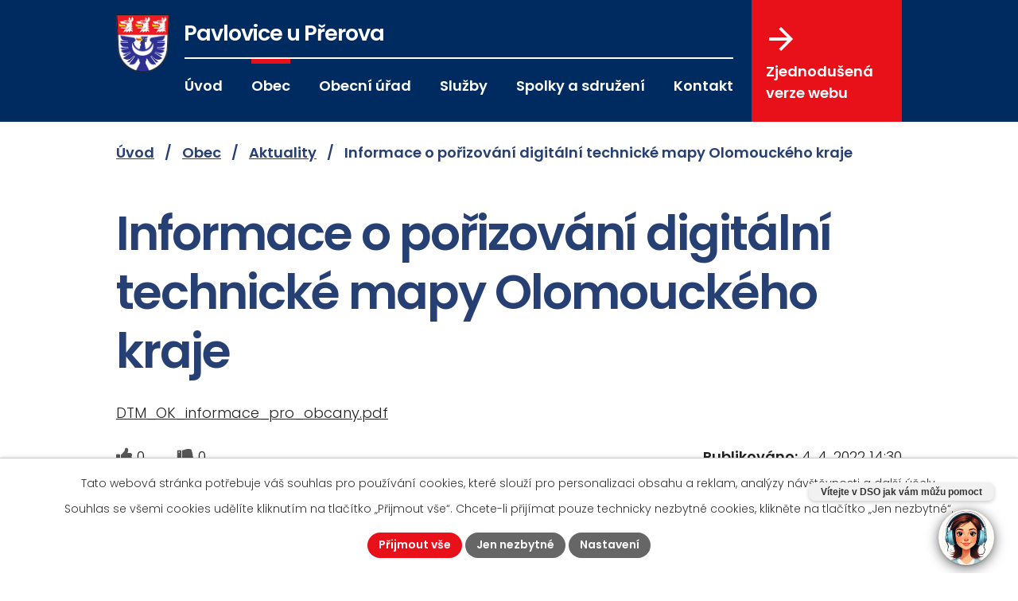

--- FILE ---
content_type: text/html; charset=utf-8
request_url: https://www.pavloviceuprerova.cz/aktuality/informace-o-porizovani-digitalni-technicke-mapy-olomouckeho-kraje
body_size: 7831
content:
<!DOCTYPE html>
<html lang="cs" data-lang-system="cs">
	<head>



		<!--[if IE]><meta http-equiv="X-UA-Compatible" content="IE=EDGE"><![endif]-->
			<meta name="viewport" content="width=device-width, initial-scale=1, user-scalable=yes">
			<meta http-equiv="content-type" content="text/html; charset=utf-8" />
			<meta name="robots" content="index,follow" />
			<meta name="author" content="Antee s.r.o." />
			<meta name="description" content="DTM_OK_informace_pro_obcany.pdf" />
			<meta name="keywords" content="Pavlovice u Přerova, státní správa, samospráva, obec, instituce" />
			<meta name="viewport" content="width=device-width, initial-scale=1, user-scalable=yes" />
<title>Informace o pořizování digitální technické mapy Olomouckého kraje | Obec Pavlovice u Přerova</title>

		<link rel="stylesheet" type="text/css" href="https://cdn.antee.cz/jqueryui/1.8.20/css/smoothness/jquery-ui-1.8.20.custom.css?v=2" integrity="sha384-969tZdZyQm28oZBJc3HnOkX55bRgehf7P93uV7yHLjvpg/EMn7cdRjNDiJ3kYzs4" crossorigin="anonymous" />
		<link rel="stylesheet" type="text/css" href="/style.php?nid=SlFBRw==&amp;ver=1768399196" />
		<link rel="stylesheet" type="text/css" href="/css/libs.css?ver=1768399900" />
		<link rel="stylesheet" type="text/css" href="https://cdn.antee.cz/genericons/genericons/genericons.css?v=2" integrity="sha384-DVVni0eBddR2RAn0f3ykZjyh97AUIRF+05QPwYfLtPTLQu3B+ocaZm/JigaX0VKc" crossorigin="anonymous" />

		<script src="/js/jquery/jquery-3.0.0.min.js" ></script>
		<script src="/js/jquery/jquery-migrate-3.1.0.min.js" ></script>
		<script src="/js/jquery/jquery-ui.min.js" ></script>
		<script src="/js/jquery/jquery.ui.touch-punch.min.js" ></script>
		<script src="/js/libs.min.js?ver=1768399900" ></script>
		<script src="/js/ipo.min.js?ver=1768399889" ></script>
			<script src="/js/locales/cs.js?ver=1768399196" ></script>

			<script src='https://www.google.com/recaptcha/api.js?hl=cs&render=explicit' ></script>

		<link href="/uredni-deska?action=atom" type="application/atom+xml" rel="alternate" title="Úřední deska">
		<link href="/aktuality?action=atom" type="application/atom+xml" rel="alternate" title="Aktuality">
		<link href="/rozpocet-a-finance?action=atom" type="application/atom+xml" rel="alternate" title="Rozpočet a finance">
		<link href="/akce-v-obci?action=atom" type="application/atom+xml" rel="alternate" title="Akce v obci">
		<link href="/dotace-publicita?action=atom" type="application/atom+xml" rel="alternate" title="Dotace - publicita">
<meta name="format-detection" content="telephone=no">
<link rel="preconnect" href="https://fonts.googleapis.com">
<link rel="preconnect" href="https://fonts.gstatic.com" crossorigin>
<link href="https://fonts.googleapis.com/css2?family=Poppins:ital,wght@0,300;0,600;1,600&amp;display=fallback" rel="stylesheet">
<link href="/image.php?nid=1024&amp;oid=10033375&amp;width=32" rel="icon" type="image/png">
<link rel="shortcut icon" href="/image.php?nid=1024&amp;oid=10033375&amp;width=32">
<script>
//zjištění počet položek submenu
ipo.api.live('#ipotopmenuwrapper ul.topmenulevel2', function(el) {
$(el).find("> li").each(function( index, es ) {
if(index == 9)
{
$(el).addClass("two-column");
}
});
});
//označení položek, které mají submenu
ipo.api.live('#ipotopmenu ul.topmenulevel1 li.topmenuitem1', function(el) {
var submenu = $(el).find("ul.topmenulevel2");
if (window.innerWidth <= 1024)
{
if (submenu.length)
{
$(el).addClass("hasSubmenu");
$(el).find("> a").after("<span class='open-submenu' />");
}
}
});
//wrapnutí spanu do poležek první úrovně
ipo.api.live('#ipotopmenu ul.topmenulevel1 li.topmenuitem1 > a', function(el) {
if (window.innerWidth <= 1024)
{
$(el).wrapInner("<span>");
}
});
//rozbaleni menu
$(function() {
if (window.innerWidth <= 1024)
{
$(".topmenulevel1 > li.hasSubmenu").each(function( index, es ) {
if( $(es).hasClass("active") )
{
$(".topmenulevel1 > li.hasSubmenu.active ul.topmenulevel2").css("display","block");
$(".topmenulevel1 > li.hasSubmenu.active .open-submenu").addClass("see-more");
}
$(es).find(".open-submenu").click(function(e) {
if( $(es).hasClass("active") && $(this).hasClass("see-more") )
{
$(this).removeClass("see-more");
$(es).find("ul.topmenulevel2").css("display","none");
}
else{
$(this).toggleClass("see-more");
if($(this).hasClass("see-more")) {
$("ul.topmenulevel2").css("display","none");
$(this).next("ul.topmenulevel2").css("display","block");
$(".topmenulevel1 > li > a").removeClass("see-more");
$(this).addClass("see-more");
} else {
$(this).removeClass("see-more");
$(this).next("ul.topmenulevel2").css("display","none");
}
}
});
});
}
});
ipo.api.live("body", function(el){
//přesun patičky
$(el).find("#ipocopyright").insertAfter("#ipocontainer");
//přidání třídy action-button
$(el).find(".backlink, .event.clearfix > a, .destination > p:last-child > a").addClass("action-button");
});
</script>

<link rel="preload" href="/image.php?nid=1024&amp;oid=10033297&amp;width=141" as="image">
<!-- Chatbot -->
<script id="pam-chat-script" src="https://app.chytrecallcentrum.cz/chatbot-client/v1/static/101_dev.js?token=f8cbcdf0619b01219d0eac01066d2855" async></script>
	</head>

	<body id="page3318618" class="subpage3318618 subpage5393916"
			
			data-nid="1024"
			data-lid="CZ"
			data-oid="3318618"
			data-layout-pagewidth="1024"
			
			data-slideshow-timer="3"
			 data-ipo-article-id="631960"
						
				
				data-layout="responsive" data-viewport_width_responsive="1024"
			>



							<div id="snippet-cookiesConfirmation-euCookiesSnp">			<div id="cookieChoiceInfo" class="cookie-choices-info template_1">
					<p>Tato webová stránka potřebuje váš souhlas pro používání cookies, které slouží pro personalizaci obsahu a reklam, analýzy návštěvnosti a 
						<a class="cookie-button more" href="https://navody.antee.cz/cookies" target="_blank">další účely.</a>
					</p>
					<p>
						Souhlas se všemi cookies udělíte kliknutím na tlačítko „Přijmout vše“. Chcete-li přijímat pouze technicky nezbytné cookies, klikněte na tlačítko „Jen nezbytné“.
					</p>
				<div class="buttons">
					<a class="cookie-button action-button ajax" id="cookieChoiceButton" rel=”nofollow” href="/aktuality/informace-o-porizovani-digitalni-technicke-mapy-olomouckeho-kraje?do=cookiesConfirmation-acceptAll">Přijmout vše</a>
					<a class="cookie-button cookie-button--settings action-button ajax" rel=”nofollow” href="/aktuality/informace-o-porizovani-digitalni-technicke-mapy-olomouckeho-kraje?do=cookiesConfirmation-onlyNecessary">Jen nezbytné</a>
					<a class="cookie-button cookie-button--settings action-button ajax" rel=”nofollow” href="/aktuality/informace-o-porizovani-digitalni-technicke-mapy-olomouckeho-kraje?do=cookiesConfirmation-openSettings">Nastavení</a>
				</div>
			</div>
</div>				<div id="ipocontainer">

			<div class="menu-toggler">

				<span>Menu</span>
				<span class="genericon genericon-menu"></span>
			</div>

			<span id="back-to-top">

				<i class="fa fa-angle-up"></i>
			</span>

			<div id="ipoheader">

				<div class="header-inner__container">
	<div class="row header-inner flex-container">
		<div class="logo">
			<a title="Pavlovice u Přerova" href="/" class="header-logo">
				<span class="znak">
					<img src="/image.php?nid=1024&amp;oid=10033297&amp;width=141" width="141" height="154" alt="Pavlovice u Přerova">
				</span>
				<span class="nazev-obce">
					<span>Pavlovice <br>u Přerova</span>
					<span>Vítejte na oficiálních stránkách!</span>
				</span>
			</a>
		</div>
		<div class="header-cta">
			<a href="/zjednodusena-verze-webu">Zjednodušená <br>verze webu <svg xmlns="http://www.w3.org/2000/svg" version="1.1" x="0" y="0" width="30" height="30" viewbox="0 0 30 30" xml:space="preserve" enable-background="new 0 0 30 30"><style>.prefix__st0{fill:#e52629}</style><path d="M0 16.9h22.9L12.4 27.4 15 30l15-15L15 0l-2.6 2.6 10.5 10.5H0v3.8z" fill="#fff"></path></svg></a>
		</div>
	</div>
</div>

			</div>

			<div id="ipotopmenuwrapper">

				<div id="ipotopmenu">
<h4 class="hiddenMenu">Horní menu</h4>
<ul class="topmenulevel1"><li class="topmenuitem1 noborder" id="ipomenu10003894"><a href="/">Úvod</a></li><li class="topmenuitem1 active" id="ipomenu5393916"><a href="/obec">Obec</a><ul class="topmenulevel2"><li class="topmenuitem2 active" id="ipomenu3318618"><a href="/aktuality">Aktuality</a></li><li class="topmenuitem2" id="ipomenu8774780"><a href="/poplatky">Poplatky</a></li><li class="topmenuitem2" id="ipomenu5395011"><a href="/info-sms">Info SMS</a></li><li class="topmenuitem2" id="ipomenu12284267"><a href="/obecni-hrob">Obecní hrob</a></li><li class="topmenuitem2" id="ipomenu1285454"><a href="/pavlovicke-listy">Pavlovické listy</a><ul class="topmenulevel3"><li class="topmenuitem3" id="ipomenu12251678"><a href="/pavlovicke-listy-2025">Pavlovické listy 2025</a></li><li class="topmenuitem3" id="ipomenu12251677"><a href="/pavlovicke-listy-2024">Pavlovické listy 2024</a></li><li class="topmenuitem3" id="ipomenu10073363"><a href="/pavlovicke-listy-2023">Pavlovické listy 2023</a></li><li class="topmenuitem3" id="ipomenu10073358"><a href="/pavlovicke-listy-2022">Pavlovické listy 2022</a></li><li class="topmenuitem3" id="ipomenu5549137"><a href="/pavlovicke-listy-2017">Pavlovické listy 2017</a></li><li class="topmenuitem3" id="ipomenu3286403"><a href="/pavlovicke-listy-2013">Pavlovické listy 2013</a></li><li class="topmenuitem3" id="ipomenu2574586"><a href="/pavlovicke-listy-2012">Pavlovické listy 2012</a></li><li class="topmenuitem3" id="ipomenu2222080"><a href="/pavlovicke-listy-2011">Pavlovické listy 2011</a></li></ul></li><li class="topmenuitem2" id="ipomenu86984"><a href="/historie">Historie</a></li><li class="topmenuitem2" id="ipomenu10073985"><a href="/dotace-publicita">Dotace - publicita</a></li><li class="topmenuitem2" id="ipomenu5383917"><a href="/fotogalerie">Fotogalerie</a></li><li class="topmenuitem2" id="ipomenu7360713"><a href="/letecke-snimky">Letecké snímky</a></li><li class="topmenuitem2" id="ipomenu1016280"><a href="http://www.pavloviceuprerova.cz/knihovna" target="_blank">Obecní knihovna</a></li><li class="topmenuitem2" id="ipomenu10572271"><a href="/audit-family-friendly-community">Audit Family Friendly Community</a></li></ul></li><li class="topmenuitem1" id="ipomenu81103"><a href="/obecni-urad">Obecní úřad</a><ul class="topmenulevel2"><li class="topmenuitem2" id="ipomenu81104"><a href="/zakladni-informace">Základní informace</a></li><li class="topmenuitem2" id="ipomenu81105"><a href="/popis-uradu">Popis úřadu</a></li><li class="topmenuitem2" id="ipomenu3315180"><a href="/povinne-informace">Povinné informace</a></li><li class="topmenuitem2" id="ipomenu3315227"><a href="/uredni-deska">Úřední deska</a></li><li class="topmenuitem2" id="ipomenu81106"><a href="/poskytovani-informaci-prijem-podani">Poskytování informací, příjem podání</a></li><li class="topmenuitem2" id="ipomenu7090728"><a href="/preventivne-vychovna-cinnost-v-oblasti-pozarni-ochrany">Bezpečnostní desatero</a></li><li class="topmenuitem2" id="ipomenu81107"><a href="/vyhlasky-zakony">Vyhlášky, zákony</a></li><li class="topmenuitem2" id="ipomenu7808377"><a href="/rozpocet-a-finance">Rozpočet a finance</a></li><li class="topmenuitem2" id="ipomenu81109"><a href="/elektronicka-podatelna">Elektronická podatelna</a></li><li class="topmenuitem2" id="ipomenu7767055"><a href="https://cro.justice.cz/" target="_blank">Registr oznámení</a></li><li class="topmenuitem2" id="ipomenu3315613"><a href="/verejne-zakazky">Veřejné zakázky</a></li><li class="topmenuitem2" id="ipomenu6298418"><a href="/informace-o-zpracovani-osobnich-udaju">GDPR</a></li><li class="topmenuitem2" id="ipomenu6843230"><a href="/uzemni-plan-pavlovice-u-prerova">Územní plán Pavlovice u Přerova</a></li><li class="topmenuitem2" id="ipomenu7628178"><a href="/formulare-tiskopisy">Formuláře, tiskopisy</a></li></ul></li><li class="topmenuitem1" id="ipomenu5394003"><a href="/sluzby">Služby</a><ul class="topmenulevel2"><li class="topmenuitem2" id="ipomenu1018312"><a href="/sluzby-pro-obcany">Služby pro občany</a></li><li class="topmenuitem2" id="ipomenu1018686"><a href="https://zsamspavlovice.edupage.org/" target="_blank">ZŠ a MŠ Pavlovice u Přerova</a></li><li class="topmenuitem2" id="ipomenu12607533"><a href="/overovani">Ověřování</a></li><li class="topmenuitem2" id="ipomenu12608255"><a href="/czech-point">Czech POINT</a></li><li class="topmenuitem2" id="ipomenu3339321"><a href="/svoz-odpadu">Svoz odpadu</a></li><li class="topmenuitem2" id="ipomenu1018310"><a href="/podnikani-v-obci">Podnikání v obci</a></li><li class="topmenuitem2" id="ipomenu5394585"><a href="/zajimavosti">Zajímavosti</a></li><li class="topmenuitem2" id="ipomenu1019421"><a href="/odkazy">Odkazy</a></li></ul></li><li class="topmenuitem1" id="ipomenu477391"><a href="/spolky-a-sdruzeni">Spolky a sdružení</a><ul class="topmenulevel2"><li class="topmenuitem2" id="ipomenu1016283"><a href="https://www.raj-pavlovice.cz/" target="_blank">Centrum pro rodinu Ráj</a></li><li class="topmenuitem2" id="ipomenu666893"><a href="/myslivecke-sdruzeni-mezilesi-pavlovice">Myslivecké sdružení Mezilesí Pavlovice</a></li><li class="topmenuitem2" id="ipomenu666863"><a href="/rybarsky-spolek-duhova-supina">Rybářský spolek Duhová šupina</a></li><li class="topmenuitem2" id="ipomenu1016285"><a href="http://www.sdhpavloviceuprerova.com" target="_blank">Sbor dobrovolných hasičů</a></li><li class="topmenuitem2" id="ipomenu666895"><a href="/sdruzeni-rodicu-pri-zs">Sdružení rodičů při ZŠ</a></li><li class="topmenuitem2" id="ipomenu5707789"><a href="/skupina-leo-expres">Skupina LEO Expres</a></li><li class="topmenuitem2" id="ipomenu12627523"><a href="/tj-sokol-pavlovice-u-prerova">TJ Sokol Pavlovice u Přerova</a></li></ul></li><li class="topmenuitem1" id="ipomenu10003958"><a href="/kontakt">Kontakt</a></li></ul>
					<div class="cleartop"></div>
				</div>
			</div>
			<div id="ipomain">
				
				<div id="ipomainframe">
					<div id="ipopage">
<div id="iponavigation">
	<h5 class="hiddenMenu">Drobečková navigace</h5>
	<p>
			<a href="/">Úvod</a> <span class="separator">&gt;</span>
			<a href="/obec">Obec</a> <span class="separator">&gt;</span>
			<a href="/aktuality">Aktuality</a> <span class="separator">&gt;</span>
			<span class="currentPage">Informace o pořizování digitální technické mapy Olomouckého kraje</span>
	</p>

</div>
						<div class="ipopagetext">
							<div class="blog view-detail content">
								
								<h1>Informace o pořizování digitální technické mapy Olomouckého kraje</h1>

<div id="snippet--flash"></div>
								
																	

<hr class="cleaner">




<hr class="cleaner">

<div class="article">
	

	<div class="paragraph text clearfix">
<p><a href="/file.php?nid=1024&amp;oid=8889050">DTM_OK_informace_pro_obcany.pdf</a></p>	</div>
		
<div id="snippet--images"><div class="images clearfix">

	</div>
</div>


<div id="snippet--uploader"></div>			<div class="article-footer">
							<div id="snippet-assessment-assessment637793"><div class="ratings">
	<div class="ratings-item">
		<a class="like ajax" href="/aktuality/informace-o-porizovani-digitalni-technicke-mapy-olomouckeho-kraje?assessment-id=637793&amp;assessment-value=1&amp;do=assessment-assess" title="líbí se mi" rel="nofollow"><i class="fa fa-thumbs-up"></i></a>
		<span title="0 lidem se toto líbí">0</span>
	</div>
	<div class="ratings-item">
		<a class="dislike ajax" href="/aktuality/informace-o-porizovani-digitalni-technicke-mapy-olomouckeho-kraje?assessment-id=637793&amp;assessment-value=0&amp;do=assessment-assess" title="nelíbí se mi" rel="nofollow"><i class="fa fa-thumbs-down"></i></a>
		<span title="0 lidem se toto nelíbí">0</span>
	</div>
</div>
</div>						<div class="published"><span>Publikováno:</span> 4. 4. 2022 14:30</div>

					</div>
	
</div>

<hr class="cleaner">
<div class="content-paginator clearfix">
	<span class="linkprev">
		<a href="/aktuality/zapis-deti-do-1-tridy">

			<span class="linkprev-chevron">
				<i class="fa fa-angle-left"></i>
			</span>
			<span class="linkprev-text">
				<span class="linkprev-title">Zápis dětí do 1.…</span>
				<span class="linkprev-date">Datum konání: nevyplněno</span>
			</span>
		</a>
	</span>
	<span class="linkback">
		<a href='/aktuality'>
			<span class="linkback-chevron">
				<i class="fa fa-undo"></i>
			</span>
			<span class="linkback-text">
				<span>Zpět na přehled</span>
			</span>
		</a>
	</span>
	<span class="linknext">
		<a href="/aktuality/probouzeni-broucku">

			<span class="linknext-chevron">
				<i class="fa fa-angle-right"></i>
			</span>
			<span class="linknext-text">
				<span class="linknext-title">Probouzení broučků</span>
				<span class="linknext-date">Datum konání: nevyplněno</span>
			</span>
		</a>
	</span>
</div>

		
															</div>
						</div>
					</div>


					

					

					<div class="hrclear"></div>
					<div id="ipocopyright">
<div class="copyright">
	<div class="footer-linky--container">
<div class="footer-linky layout-container flex-container make-center">
<a href="https://www.olkraj.cz/index.php" target="_blank">
<img src="/image.php?nid=1024&amp;oid=10241134" alt="olomoucký kraj">
</a>
<a href="https://www.olkraj.cz/program-obnovy-venkova-pov-cl-1047.html">
<img src="/image.php?nid=1024&amp;oid=11469326" alt="POV2023">
</a>
<a href="https://irop.gov.cz/cs/irop-2021-2027">
<img src="/image.php?nid=1024&amp;oid=12031622&amp;" alt="IROP" width="270" height="auto">
</a>
<a href="https://www.mmr.cz/cs/uvod">
<img src="/image.php?nid=1024&amp;oid=10241154" alt="Ministerstvo pro místní rozvoj">
</a>
<a href="https://www.affc.cz/cs">
<img src="/image.php?nid=1024&amp;oid=10409222" alt="Audit Family Friendly Community">
</a>
<a href="https://www.mpo.cz/">
<img src="/image.php?nid=1024&amp;oid=10409255" alt="Ministerstvo průmyslu">
</a>
<a href="https://eagri.cz/public/portal/mze/ministerstvo-zemedelstvi">
<img src="/image.php?nid=1024&amp;oid=10409260" alt="Ministerstvo zemědělství">
</a>
<a href="https://www.sfzp.cz/">
<img src="/image.php?nid=1024&amp;oid=10573053" alt="SFŽP">
</a>
<a href="https://mze.gov.cz/public/portal/mze/dotace/szp-pro-obdobi-2021-2027">
<img src="/image.php?nid=1024&amp;oid=12298231" alt="Strategický plán" width="300">
</a>
</div>
</div>
<div class="row copyright__inner flex-container layout-container">
	<div class="copy-info">
		<a title="Pavlovice u Přerova" href="/" class="footer-logo">
			<span class="znak">
				<img src="/image.php?nid=1024&amp;oid=10033297&amp;width=141" width="141" height="154" alt="Pavlovice u Přerova">
			</span>
			<span class="nazev-obce">
				<span>Pavlovice <br>u Přerova</span>
				<span>Vítejte na oficiálních stránkách!</span>
			</span>
		</a>
		<div class="copy-info__wrapper flex-container">
			<div class="copy-kontakt">
				<h5>Adresa</h5>
				<p>
					Pavlovice u Přerova 102,<br>
					751 12
				</p>
				<div>
					<p>
						<a href="tel:+420581791016">
							<svg xmlns="http://www.w3.org/2000/svg" version="1.1" x="0" y="0" width="11" height="17" viewbox="0 0 11 17" xml:space="preserve" enable-background="new 0 0 11 17"><path d="M6.8 9.2c-.9 1.8-2 3.6-2.8 3.2-1.2-.6-2-1.2-3.4 1.1-1.4 2.2.4 2.7 1.6 3.3 1.3.6 4.6-1.5 7-6.4 2.4-4.8 2-8.8.7-9.5-1.1-.6-2.7-1.7-3.6.8-.9 2.4.1 2.7 1.3 3.3.8.4 0 2.4-.8 4.2z" fill="#fff"></path></svg>
							<span>+420 581 791 016</span>
						</a>
					</p>
					<p>
						<a href="mailto:oupavlovice@cbox.cz">
							<svg xmlns="http://www.w3.org/2000/svg" version="1.1" x="0" y="0" width="13" height="12" viewbox="0 0 13 12" xml:space="preserve" enable-background="new 0 0 13 12"><path d="M12.9 4.4c0-.4-.3-.8-.6-1.1L6.5 0 .8 3.3c-.3.3-.6.7-.6 1.1v6.3c0 .7.6 1.3 1.3 1.3h10.1c.7 0 1.3-.6 1.3-1.3V4.4zM6.5 7.6 1.3 4.3l5.2-3 5.2 3-5.2 3.3z" fill="#fff"></path></svg>
							<span>oupavlovice@cbox.cz</span>
						</a>
					</p>
					<p>
						<a href="https://www.facebook.com/PavloviceuPrerova" target="_blank" rel="noopener noreferrer">
							<svg xmlns="http://www.w3.org/2000/svg" version="1.1" x="0" y="0" width="11" height="20" viewbox="0 0 11 20" xml:space="preserve" enable-background="new 0 0 11 20"><path d="M11 3.5H7.9c-.4 0-.8.5-.8 1.2V7H11v3.2H7.1v9.7H3.4v-9.7H0V7h3.4V5.1c0-2.7 1.9-5 4.5-5H11v3.4z" fill="#fff"></path></svg>
							<span>Facebook</span>
						</a>
					</p>
				</div>
			</div>
			<div class="copy-hodiny">
				<h5>
					Úřední hodiny pro veřejnost<br>
					Pouze pondělí a středa
				</h5>
				<p><strong>Po </strong>8:00 - 11:30; 13:00 - 15:00</p>
				<p><strong>Út </strong>8:00 - 11:30; 12:30 - 15:00</p>
				<p><strong>St </strong>8:00 - 11:30; 13:00 - 17:00</p>
				<p><strong>Čt </strong>8:00 - 11:30; 12:30 - 15:00</p>
				<p><strong>Pá </strong>8:00 - 11:00</p>
			</div>
		</div>
	</div>
	<div class="copy-mapa">
		<a title="Zobrazit na mapě" href="https://mapy.cz/s/fapemufoke" target="_blank" rel="noopener noreferrer">
			<span class="mapa-image">
				<img src="/image.php?nid=1024&amp;oid=10033293&amp;width=467" width="467" height="268" alt="Mapa">
			</span>
			<span class="action-button">Zobrazit obec na mapě</span>
		</a>
	</div>
</div>

<div class="row antee">
	<div class="layout-container">
		© 2026 Pavlovice u Přerova, <a href="mailto:oupavlovice@cbox.cz">Kontaktovat webmastera</a>, <span id="links"><a href="/mapa-stranek">Mapa stránek</a>, <a href="/prohlaseni-o-pristupnosti">Prohlášení o přístupnosti</a></span><br>ANTEE s.r.o. - <a href="https://www.antee.cz" rel="nofollow">Tvorba webových stránek</a>, Redakční systém IPO
	</div>
</div>
</div>
					</div>
					<div id="ipostatistics">
<script >
	var _paq = _paq || [];
	_paq.push(['disableCookies']);
	_paq.push(['trackPageView']);
	_paq.push(['enableLinkTracking']);
	(function() {
		var u="https://matomo.antee.cz/";
		_paq.push(['setTrackerUrl', u+'piwik.php']);
		_paq.push(['setSiteId', 3077]);
		var d=document, g=d.createElement('script'), s=d.getElementsByTagName('script')[0];
		g.defer=true; g.async=true; g.src=u+'piwik.js'; s.parentNode.insertBefore(g,s);
	})();
</script>
<script >
	$(document).ready(function() {
		$('a[href^="mailto"]').on("click", function(){
			_paq.push(['setCustomVariable', 1, 'Click mailto','Email='+this.href.replace(/^mailto:/i,'') + ' /Page = ' +  location.href,'page']);
			_paq.push(['trackGoal', null]);
			_paq.push(['trackPageView']);
		});

		$('a[href^="tel"]').on("click", function(){
			_paq.push(['setCustomVariable', 1, 'Click telefon','Telefon='+this.href.replace(/^tel:/i,'') + ' /Page = ' +  location.href,'page']);
			_paq.push(['trackPageView']);
		});
	});
</script>
					</div>

					<div id="ipofooter">
						
					</div>
				</div>
			</div>
		</div>
	</body>
</html>
